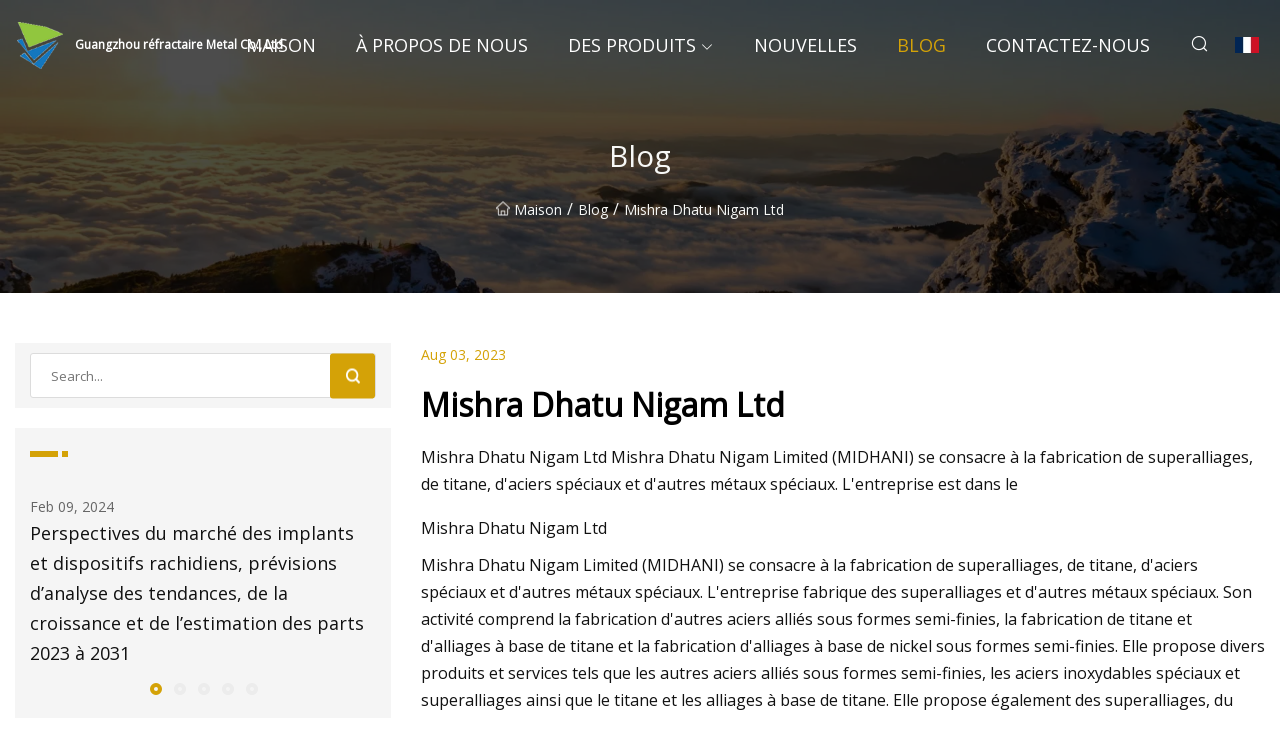

--- FILE ---
content_type: text/html; charset=utf-8
request_url: https://fr.yongxing-cn.com/blog/mishra-dhatu-nigam-ltd
body_size: 4569
content:
<!doctype html>
<html lang="fr">
<head>
<meta charset="utf-8" />
<title>Mishra Dhatu Nigam Ltd - Guangzhou réfractaire Metal Co., Ltd</title>
<meta name="description" content="Mishra Dhatu Nigam Ltd" />
<meta name="keywords" content="Mishra Dhatu Nigam Ltd" />
<meta name="viewport" content="width=device-width, initial-scale=1.0" />
<meta name="application-name" content="Guangzhou réfractaire Metal Co., Ltd" />
<meta name="twitter:card" content="summary" />
<meta name="twitter:title" content="Mishra Dhatu Nigam Ltd - Guangzhou réfractaire Metal Co., Ltd" />
<meta name="twitter:description" content="Mishra Dhatu Nigam Ltd" />
<meta name="twitter:image" content="https://fr.yongxing-cn.com/uploadimg/logo80000.png" />
<meta http-equiv="X-UA-Compatible" content="IE=edge" />
<meta property="og:site_name" content="Guangzhou réfractaire Metal Co., Ltd" />
<meta property="og:type" content="article" />
<meta property="og:title" content="Mishra Dhatu Nigam Ltd - Guangzhou réfractaire Metal Co., Ltd" />
<meta property="og:description" content="Mishra Dhatu Nigam Ltd" />
<meta property="og:url" content="https://fr.yongxing-cn.com/blog/mishra-dhatu-nigam-ltd" />
<meta property="og:image" content="https://fr.yongxing-cn.com/uploadimg/logo80000.png" />
<link href="https://fr.yongxing-cn.com/blog/mishra-dhatu-nigam-ltd" rel="canonical" />
<link href="https://fr.yongxing-cn.com/uploadimg/ico80000.png" rel="shortcut icon" type="image/x-icon" />
<link href="https://fonts.googleapis.com" rel="preconnect" />
<link href="https://fonts.gstatic.com" rel="preconnect" crossorigin />
<link href="https://fonts.googleapis.com/css2?family=Open+Sans&display=swap" rel="stylesheet" />
<link href="/themes/sydney/toast.css" rel="stylesheet" />
<link href="/themes/sydney/swiper.min.css" rel="stylesheet" />
<link href="/themes/sydney/yellow/style.css" rel="stylesheet" />
<link href="/themes/sydney/yellow/page.css" rel="stylesheet" />
<script type="application/ld+json">
[{
"@context": "https://schema.org/",
"@type": "BreadcrumbList",
"itemListElement": [{
"@type": "ListItem",
"name": "Maison",
"position": 1,
"item": "https://fr.yongxing-cn.com/blog/mishra-dhatu-nigam-ltd/"
},{
"@type": "ListItem",
"name": "Blog",
"position": 2,
"item": "https://fr.yongxing-cn.com/blog"
},{
"@type": "ListItem",
"name": "Mishra Dhatu Nigam Ltd",
"position": 3,
"item": "https://fr.yongxing-cn.com/blog/mishra-dhatu-nigam-ltd"
}]},{
"@context": "http://schema.org",
"@type": "NewsArticle",
"mainEntityOfPage": {
"@type": "WebPage",
"@id": "https://fr.yongxing-cn.com/blog/mishra-dhatu-nigam-ltd"},
"headline": "Guangzhou réfractaire Metal Co., Ltd",
"image": {
"@type": "ImageObject",
"url": "https://fr.yongxing-cn.com"},
"datePublished": "",
"dateModified": "",
"author": {
"@type": "Organization",
"name": "Guangzhou réfractaire Metal Co., Ltd",
"url": "https://fr.yongxing-cn.com"},
"publisher": {
"@type": "Organization",
"name": "fr.yongxing-cn.com",
"logo": {
"@type": "ImageObject",
"url": "https://fr.yongxing-cn.com/uploadimg/logo80000.png"}},
"description": "Mishra Dhatu Nigam Ltd"
}]
</script>
<script type="text/javascript" src="//info.53hu.net/traffic.js?id=08a984h6ak"></script>
</head>
<body class="index">
<!-- header -->
<header>
  <div class="container">
    <div class="head-logo"><a href="/" title="Guangzhou réfractaire Metal Co., Ltd"><img src="/uploadimg/logo80000.png" width="50" height="50" class="logo" alt="Guangzhou réfractaire Metal Co., Ltd"><span>Guangzhou réfractaire Metal Co., Ltd</span></a></div>
    <div class="menu-btn"><em></em><em></em><em></em></div>
    <div class="head-content">
      <nav class="nav">
        <ul>
          <li><a href="/">Maison</a></li>
          <li><a href="/about-us">&#xC0; propos de nous</a></li>
          <li><a href="/products">Des produits</a><em class="iconfont icon-xiangxia"></em>
            <ul class="submenu">
              <li><a href="/refractory-metal">M&#xE9;tal r&#xE9;fractaire</a></li>
              <li><a href="/titanium-material">Mat&#xE9;riau en titane</a></li>
              <li><a href="/titanium-fasteners">Attaches en titane</a></li>
              <li><a href="/titanium-racing-parts">Pi&#xE8;ces de course en titane</a></li>
              <li><a href="/titanium-machined-parts">Pi&#xE8;ces usin&#xE9;es en titane</a></li>
              <li><a href="/titanium-nut">&#xC9;crou en titane</a></li>
              <li><a href="/nickel-metal">Nickel M&#xE9;tal</a></li>
              <li><a href="/titanium-wire">Fil de titane</a></li>
              <li><a href="/niobium-metal">Niobium M&#xE9;tal</a></li>
              <li><a href="/titanium-screw">Vis en titane</a></li>
              <li><a href="/titanium-pin">&#xC9;pingle en titane</a></li>
              <li><a href="/titanium-bolts">Boulons en titane</a></li>
            </ul>
          </li>
          <li><a href="/news">Nouvelles</a></li>
          <li class="active"><a href="/blog">Blog</a></li>
          <li><a href="/contact-us">Contactez-nous</a></li>
        </ul>
      </nav>
      <div class="head-search"><em class="iconfont icon-sousuo"></em></div>
      <div class="search-input">
        <input type="text" placeholder="Click Search" id="txtSearch" autocomplete="off">
        <div class="search-btn" onClick="SearchProBtn()"><em class="iconfont icon-sousuo" aria-hidden="true"></em></div>
      </div>
      <div class="languagelist">
        <div title="Language" class="languagelist-icon"><span>Language</span></div>
        <div class="languagelist-drop"><span class="languagelist-arrow"></span>
          <ul class="languagelist-wrap">
             <li class="languagelist-active"><a href="https://fr.yongxing-cn.com/blog/mishra-dhatu-nigam-ltd"><img src="/themes/sydney/images/language/fr.png" width="24" height="16" alt="Fran&#xE7;ais" title="fr">Fran&#xE7;ais</a></li>
                                    <li>
                                        <a href="https://www.yongxing-cn.com/blog/mishra-dhatu-nigam-ltd">
                                            <img src="/themes/sydney/images/language/en.png" width="24" height="16" alt="English" title="en">
                                            English
                                        </a>
                                    </li>
                                    <li>
                                        <a href="https://de.yongxing-cn.com/blog/mishra-dhatu-nigam-ltd">
                                            <img src="/themes/sydney/images/language/de.png" width="24" height="16" alt="Deutsch" title="de">
                                            Deutsch
                                        </a>
                                    </li>
                                    <li>
                                        <a href="https://es.yongxing-cn.com/blog/mishra-dhatu-nigam-ltd">
                                            <img src="/themes/sydney/images/language/es.png" width="24" height="16" alt="Español" title="es">
                                            Español
                                        </a>
                                    </li>
                                    <li>
                                        <a href="https://it.yongxing-cn.com/blog/mishra-dhatu-nigam-ltd">
                                            <img src="/themes/sydney/images/language/it.png" width="24" height="16" alt="Italiano" title="it">
                                            Italiano
                                        </a>
                                    </li>
                                    <li>
                                        <a href="https://pt.yongxing-cn.com/blog/mishra-dhatu-nigam-ltd">
                                            <img src="/themes/sydney/images/language/pt.png" width="24" height="16" alt="Português" title="pt">
                                            Português
                                        </a>
                                    </li>
                                    <li>
                                        <a href="https://ja.yongxing-cn.com/blog/mishra-dhatu-nigam-ltd"><img src="/themes/sydney/images/language/ja.png" width="24" height="16" alt="日本語" title="ja"> 日本語</a>
                                    </li>
                                    <li>
                                        <a href="https://ko.yongxing-cn.com/blog/mishra-dhatu-nigam-ltd"><img src="/themes/sydney/images/language/ko.png" width="24" height="16" alt="한국어" title="ko"> 한국어</a>
                                    </li>
                                    <li>
                                        <a href="https://ru.yongxing-cn.com/blog/mishra-dhatu-nigam-ltd"><img src="/themes/sydney/images/language/ru.png" width="24" height="16" alt="Русский" title="ru"> Русский</a>
                                    </li>
          </ul>
        </div>
      </div>
    </div>
  </div>
</header>
<main>
  <div class="inner-banner"><img src="/themes/sydney/images/inner-banner.webp" alt="Mishra Dhatu Nigam Ltd">
    <div class="inner-content">
      <h1>Blog</h1>
      <div class="inner-content-nav"><a href="/"><img src="/themes/sydney/images/pagenav-homeicon.webp" alt="Maison">Maison</a> / <a href="/blog">Blog</a> / <span>Mishra Dhatu Nigam Ltd</span></div>
    </div>
  </div>
  <div class="container">
    <div class="page-main">
      <div class="page-aside">
        <div class="page-search">
          <input type="text" placeholder="Search..." id="txtSearch" autocomplete="off">
          <div class="page-search-btn" onClick="SearchProBtn()"><img src="/themes/sydney/images/page-search.webp" alt="search"></div>
        </div>
        <div class="page-recent">
          <div class="page-aside-item-title"><span class="wrie-style"></span></div>
          <div class="swiper">
            <div class="swiper-wrapper">              <div class="swiper-slide"><a href="/blog/spinal-implant-and-devices-market-outlook-trend-growth-and-share-estimation-analysis-forecasts-2023-to-2031">
                <div class="swiper-text">
                  <p>Feb 09, 2024</p>
                  <p>Perspectives du marché des implants et dispositifs rachidiens, prévisions d’analyse des tendances, de la croissance et de l’estimation des parts 2023 à 2031</p>
                </div>
              </a></div>              <div class="swiper-slide"><a href="/blog/automotive-screw-market-sales-revenue-by-companies">
                <div class="swiper-text">
                  <p>Mar 17, 2024</p>
                  <p>Chiffre d’affaires du marché des vis automobiles par entreprise</p>
                </div>
              </a></div>              <div class="swiper-slide"><a href="/blog/new-release-grand-seiko-sbgj275-and-sbgm253-caliber-9s-25th-anniversary-limited">
                <div class="swiper-text">
                  <p>Mar 06, 2024</p>
                  <p>Nouvelle version : Grand Seiko SBGJ275 et SBGM253 Calibres 9S 25e anniversaire limité</p>
                </div>
              </a></div>              <div class="swiper-slide"><a href="/blog/state-bicycles-adds-affordable-new-cargo-cage-ti-bolts-amp-hydraulic-brakes">
                <div class="swiper-text">
                  <p>Apr 22, 2024</p>
                  <p>State Bicycles ajoute une nouvelle cage de chargement abordable, des boulons en Ti et des freins hydrauliques</p>
                </div>
              </a></div>              <div class="swiper-slide"><a href="/blog/formula-cura-x-disc-brake-review">
                <div class="swiper-text">
                  <p>Jun 25, 2023</p>
                  <p>Examen des freins à disque Formula Cura X</p>
                </div>
              </a></div>            </div>
            <div class="swiper-pagination"></div>
          </div>
        </div>
        <div class="page-inquiry">
          <div class="page-aside-item-title"><span class="wrie-style"></span>Envoyez votre demande</div>
          <div class="page-inquiry-bottom">
            <input type="hidden" id="in-domain" value="fr.yongxing-cn.com">
            <input type="text" placeholder="Name" id="in-name">
            <input type="text" placeholder="Email" id="in-email">
            <input type="text" placeholder="Phone" id="in-phone">
            <input type="text" placeholder="Message" id="in-content">
            <div class="subbtn" id="SubmitName" onclick="SendInquiry()">SOUMETTRE</div>
          </div>
        </div>
      </div>
      <div class="page-content">
        <div class="news-detail">
          <p class="time">Aug 03, 2023</p>
          <h4 class="title">Mishra Dhatu Nigam Ltd</h4>
          <p class="title-des"> Mishra Dhatu Nigam Ltd Mishra Dhatu Nigam Limited (MIDHANI) se consacre à la fabrication de superalliages, de titane, d'aciers spéciaux et d'autres métaux spéciaux.  L'entreprise est dans le</p>
          <p>Mishra Dhatu Nigam Ltd</p><p> Mishra Dhatu Nigam Limited (MIDHANI) se consacre à la fabrication de superalliages, de titane, d'aciers spéciaux et d'autres métaux spéciaux.  L'entreprise fabrique des superalliages et d'autres métaux spéciaux.  Son activité comprend la fabrication d'autres aciers alliés sous formes semi-finies, la fabrication de titane et d'alliages à base de titane et la fabrication d'alliages à base de nickel sous formes semi-finies.  Elle propose divers produits et services tels que les autres aciers alliés sous formes semi-finies, les aciers inoxydables spéciaux et superalliages ainsi que le titane et les alliages à base de titane.  Elle propose également des superalliages, du titane et des alliages de titane, des aciers spéciaux, d'autres métaux et alliages.  Ses produits comprennent des produits longs, des produits plats, des pièces forgées à matrice ouverte et du moulage de précision.  Ses produits spéciaux comprennent des implants biomédicaux, des attaches, des produits d'armure et des consommables de soudage.</p><p> La société propose également des services de tests, d'évaluation et de conseil.  Actuellement, plus de 70 pour cent des produits de MIDHANI s'adressent à des clients stratégiques dans des secteurs tels que l'espace, la défense et l'énergie.  La décision du ministère de la Défense d'acquérir 87 pour cent des acquisitions de capitaux au niveau national stimulera les industries de défense nationales et profitera grandement au MIDHANI.  À ce jour, la position du carnet de commandes de l’entreprise s’élevait à plus de Rs1600 Crore.  L'entreprise a joué un rôle essentiel dans le lancement réussi de la mission Chandrayaan-3.  MIDHANI a développé et fourni des matériaux essentiels pour le LVM3 M4, un lanceur lourd à trois étages utilisé dans la mission lunaire.  Utilisez les baisses pour ajouter ce titre de défense pour un prix cible de Rs650 à moyen terme.</p><p> © Droits d'auteur 2023 |  Propulsé par Hocalwire</p><p> © Droits d'auteur 2022 |  Propulsé par Hocalwire</p>
          <div class="product-detail-inquiry">
            <div class="sharewrap"></div><br>
            <div class="page-select">
              <div class="previous btn"><em class="iconfont icon-xiangzuo"></em></div>
              <div class="content">
                <div>
                  <p> <a href="/blog/ankit-group-powers-chandrayaan">Le groupe Ankit alimente Chandrayaan</a></p>
                </div>
                <div>
                  <p> <a href="/blog/howmet-aerospace-inc">Howmet Aérospatiale Inc.</a></p>
                </div>
              </div>
              <div class="next btn"><em class="iconfont icon-xiangyou"></em></div>
            </div>
          </div>
        </div>
      </div>
    </div>
  </div>
</main>
 
<!-- footer -->
<footer>
  <div class="foot-top">
    <div class="container">
      <div class="left">
        <div class="title">Votre s&#xE9;lection parfaite de stade de golf</div>
        <div class="text">Inscrivez-vous &#xE0; notre newsletter mensuelle pour les derni&#xE8;res nouvelles et articles</div>
      </div>
      <div class="right"><a href="/contact-us" class="more">Contactez-nous <em class="iconfont icon-zhixiangyou"></em></a></div>
    </div>
  </div>
  <div class="container">
    <div class="foot-item foot-item1">
      <div class="foot-title">PARTAGE SOCIAL</div>
      <div class="foot-share">
        <a href="/" rel="nofollow" title="facebook"><em class="iconfont icon-facebook"></em></a>
        <a href="/" rel="nofollow" title="linkedin"><em class="iconfont icon-linkedin"></em></a>
        <a href="/" rel="nofollow" title="twitter"><em class="iconfont icon-twitter-fill"></em></a>
        <a href="/" rel="nofollow" title="youtube"><em class="iconfont icon-youtube"></em></a>
        <a href="/" rel="nofollow" title="instagram"><em class="iconfont icon-instagram"></em></a>
        <a href="/" rel="nofollow" title="TikTok"><em class="iconfont icon-icon_TikTok"></em></a>
      </div>
    </div>
    <div class="foot-item foot-item2">
      <div class="foot-title">LIENS</div>
      <ul>
        <li><a href="/">Maison</a></li>
        <li><a href="/about-us">&#xC0; propos de nous</a></li>
        <li><a href="/products">Des produits</a></li>
        <li><a href="/news">Nouvelles</a></li>
        <li><a href="/blog">Blog</a></li>
        <li><a href="/contact-us">Contactez-nous</a></li>
        <li><a href="/sitemap.xml">Plan du site</a></li>
        <li><a href="/privacy-policy">Privacy Policy</a></li>
      </ul>
    </div>
    <div class="foot-item foot-item3">
      <div class="foot-title">CAT&#xC9;GORIES</div>
      <ul>
        <li><a href="/refractory-metal">Métal réfractaire</a></li>
        <li><a href="/titanium-material">Matériau en titane</a></li>
        <li><a href="/titanium-fasteners">Attaches en titane</a></li>
        <li><a href="/titanium-racing-parts">Pièces de course en titane</a></li>
        <li><a href="/titanium-machined-parts">Pièces usinées en titane</a></li>
        <li><a href="/titanium-nut">Écrou en titane</a></li>
        <li><a href="/nickel-metal">Nickel Métal</a></li>
        <li><a href="/titanium-wire">Fil de titane</a></li>
      </ul>
    </div>
    <div class="foot-item foot-item4">
      <div class="foot-title">ENTREPRISE PARTENAIRE</div>
      <ul>
<li><a href="http://fr.openahotel.com/barware/hawthorne-strainer/" target="_blank">Passoire Hawthorne personnalis&#xE9;e</a></li><li><a href="https://fr.sdtrucktrailer.com/" target="_blank">Shandong  Tank  Automobile  Co.,  Ltd.</a></li>      </ul>
    </div>    
  </div>
  <div class="foot-copyright">
    <p>Copyright &copy; fr.yongxing-cn.com, tous droits réservés.&nbsp;&nbsp;&nbsp;&nbsp;<a href="export@yongxing-cn.com" target=""><span class="__cf_email__" data-cfemail="b6d3cec6d9c4c2f6cfd9d8d1cedfd8d19bd5d898d5d9db">[email&#160;protected]</span></a></p>
  </div>
  <div class="gotop"><em class="iconfont icon-xiangshang"></em></div>
</footer>
 
<!-- script -->
<script data-cfasync="false" src="/cdn-cgi/scripts/5c5dd728/cloudflare-static/email-decode.min.js"></script><script src="/themes/sydney/js/jquery3.6.1.js"></script>
<script src="/themes/sydney/js/vanilla-lazyload.js"></script>
<script src="/themes/sydney/js/swiper.min.js"></script>
<script src="/themes/sydney/js/axios.min.js"></script>
<script src="/themes/sydney/js/toast.js"></script>
<script src="/themes/sydney/js/share.js"></script>
<script src="/themes/sydney/js/style.js"></script>
<script src="/themes/sydney/js/page.js"></script>
<script src="/themes/sydney/js/contact.js"></script>
<script src="/themes/sydney/js/news.js"></script>
<script defer src="https://static.cloudflareinsights.com/beacon.min.js/vcd15cbe7772f49c399c6a5babf22c1241717689176015" integrity="sha512-ZpsOmlRQV6y907TI0dKBHq9Md29nnaEIPlkf84rnaERnq6zvWvPUqr2ft8M1aS28oN72PdrCzSjY4U6VaAw1EQ==" data-cf-beacon='{"version":"2024.11.0","token":"bc1191072e82422a985639330526f4e7","r":1,"server_timing":{"name":{"cfCacheStatus":true,"cfEdge":true,"cfExtPri":true,"cfL4":true,"cfOrigin":true,"cfSpeedBrain":true},"location_startswith":null}}' crossorigin="anonymous"></script>
</body>
</html>
